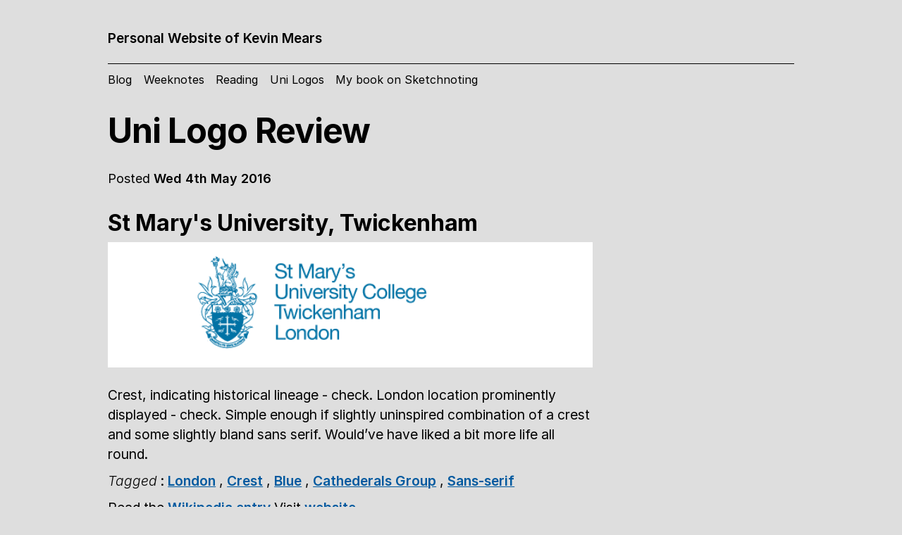

--- FILE ---
content_type: text/html; charset=utf-8
request_url: https://www.mearso.co.uk/unilogos/stmarys.html
body_size: 2341
content:
<!doctype html>

<html xmlns:og="http://opengraphprotocol.org/schema/" xmlns:fb="http://www.facebook.com/2008/fbml" xmlns:website="http://ogp.me/ns/website" lang="en-GB" itemscope itemtype="http://schema.org/WebPage" class="no-js js-loading">

<head>
    <meta charset="utf-8">
    <meta name="viewport" content="width=device-width, initial-scale=1">

    <!-- HTML in your document's head -->
    <link rel="preconnect" href="https://rsms.me/">
    <link rel="stylesheet" href="https://rsms.me/inter/inter.css">
    <link rel="stylesheet" href="/public/css/new.css" />
    <link rel="preload" as="script" href="/public/js/toggle.js">

    <script>(e => e.className = e.className.replace('no-js', 'has-js'))(document.documentElement);</script>

    <title>
      
        St Mary's University, Twickenham | Personal Website of Kevin Mears
      
    </title>

    <meta name="application-name" content="Personal Website of Kevin Mears">

    <!-- Icons -->
    <link rel="icon" type="image/png" href="/public/assets/favicon/favicon-96x96.png" sizes="96x96" />
    <link rel="icon" type="image/svg+xml" href="/public/assets/favicon/favicon.svg" />
    <link rel="shortcut icon" href="/public/assets/favicon/favicon.ico" />
    <link rel="apple-touch-icon" sizes="180x180" href="/public/assets/favicon/apple-touch-icon.png" />
    <link rel="manifest" href="/manifest.json" />
    
</head>
    <!-- Google tag (gtag.js) -->
<script async src="https://www.googletagmanager.com/gtag/js?id=G-BJBCW8L0MB"></script>
<script>
  window.dataLayer = window.dataLayer || [];
  function gtag(){dataLayer.push(arguments);}
  gtag('js', new Date());

  gtag('config', 'G-BJBCW8L0MB');
</script>


<script type="application/ld+json">
{
  "@context": "http://schema.org",
  "@type": "WebSite",
  "url": "https://www.mearso.co.uk/",
  "potentialAction": {
    "@type": "SearchAction",
    "target": "http://www.mearso.co.uk/search/?searchString={search_term_string}",
    "query-input": "required name=search_term_string"
  }
}
</script>

<body>
    <div id="wrapper">

        <header>
        
          <div class="header">
        
            <a class="branding" href="/" title="mearso">
              <span>Personal Website of Kevin Mears</span>
            </a>
        
            <a class="navigation-toggle" href="#navigation" aria-label="Toggle navigation">
              <svg data-icon="true" aria-hidden="true" width="21" height="16" viewBox="0 0 21 16">
                <path d="M20.77 7v2h-20V7zM20.77 14v2h-20v-2zM.77 2V0h20v2z" />
              </svg>
            </a>
          </div>
        
          <nav class="navigation" id="navigation">
          
            <ul class="navigation-menu | mask-links">
              <li>
                <a href="/blog">Blog</a>
              </li>
              <li>
                <a href="/weeknotes">Weeknotes</a>
              </li>
              <li>
                <a href="/reading">Reading</a>
              </li>
              <li>
                <a href="/unilogos">Uni Logos</a>
              </li>
              <li>
                <a href="/pocketguide/">My book on Sketchnoting</a>
              </li>
            </ul>
          
          </nav>
        
        </header>

        <main>
            <div class="content">
              
              
              


<main>
  <div class="content">
<h1>
     Uni Logo Review
  </h1>

    <p class="postinfo">

  <time datetime="2016-05-04T00:00:00+00:00">
    <meta itemprop="datePublished" content="May. 04, 2016">
  </time>

  
  Posted<strong>
      Wed
    
        4th
    
        May
  2016</strong>

  

  


<!--

 -->

<em>


</em>

</p>

<!-- https://stackoverflow.com/questions/18892909/ordinalize-date-formatting-in-liquid-jekyll-e-g-1st-3rd-and-4th/18938806#18938806 -->


    <h2 id="post-title">St Mary's University, Twickenham</h2>


  

  <img src="/images/unilogos/stmarys.gif" class="full" alt="stmarys logo" />


<p>
      <p>Crest, indicating historical lineage - check. London location prominently displayed - check. Simple enough if slightly uninspired combination of a crest and some slightly bland sans serif. Would’ve have liked a bit more life all round.</p>


    

  </p>

    <p id="post-meta"><em>Tagged</em> 
                  
                  
                  
                  
                  
          <i class="fa fa-tags"></i>
          :
         <a href="/unilogos/london/">London</a>
                  , 
                 <a href="/unilogos/crest/">Crest</a>
                  , 
                 <a href="/unilogos/blue/">Blue</a>
                  , 
                 <a href="/unilogos/ccuc/">Cathederals Group</a>
                  , 
                 <a href="/unilogos/sansserif/">Sans-serif</a>
                  
                </p>

    
<p>Read the <a href="http://en.wikipedia.org/wiki/St_Mary's_University,_Twickenham">Wikipedia entry</a>

Visit <a href="http://www.stmarys.ac.uk">website</a>


</p>



  </div>


<!-- https://gist.github.com/johnfmorton/6c395361d259b23409ee6559fd909d5c -->










<a href="/unilogos/stirling.html" class="btn btn-default prev">Prev</a>

<a href="/unilogos/strath.html" class="btn btn-default nxt">Next</a>

</main>

  <div class="content container">
      <script type="application/ld+json">
{
  "@context": "http://schema.org",
  "@type": "Review",
  "headline": "St Mary's University, Twickenham Logo Review",
  "image": "https://www.mearso.co.uk/images/unilogos/stmarys.gif",
  "thumbnailUrl": "https://www.mearso.co.uk/images/unilogos/thumbs/stmarys.gif",
  "description": "Review of logo for St Mary's University, Twickenham",
  "keywords": "University Logo Review, Design, Logos, Critique",
  "author":{
    "@type":"person",
      "name":"Kevin Mears"
      },
  "publisher":{
      "@type":"organization",
      "name": "Kevin Mears",
      "url": "https://www.mearso.co.uk",
      "logo": {
         "@type": "ImageObject",
         "url": "http://www.mearso.co.uk/android-chrome-256x256.png",
         "width": "256px",
         "height": "256px"
   },
   "sameAs": [
     "https://twitter.com/mearso",
     "https://www.linkedin.com/in/kevin-mears-6ab21519/",
     "https://www.instagram.com/mearso/",
     "https://plus.google.com/u/0/+kevinmears",
     "http://staff.southwales.ac.uk/users/952-kjmears"
   ]
},
  "itemReviewed": [
  {
    "@type": "creativeWork",
    "thumbnailUrl": "https://www.mearso.co.uk/images/unilogos/thumbs/stmarys.gif",
    "publisher": [
        {
          "@type": "EducationalOrganization",
          "name": "St Mary's University, Twickenham",
          "sameAs": [
            "http://www.stmarys.ac.uk",
            "https://en.wikipedia.org/wiki/St_Mary's_University,_Twickenham"
          ]
        }
      ],
      "copyrightHolder": [
          {
            "@type": "EducationalOrganization",
            "name": "St Mary's University, Twickenham",
            "sameAs": [
              "http://www.stmarys.ac.uk",
              "https://en.wikipedia.org/wiki/St_Mary's_University,_Twickenham"
            ]
          }
        ]
    }
  ]
}
</script>


            </div>
        </main>


        <footer class="footer">

            <small>
                Website &copy; <time datetime="2026-01-16T17:14:13+00:00">2026</time> Kevin Mears
              </small>
        </footer>

    </div>

    <script src="/public/js/toggle.js"></script>
    <script>(e => e.className = e.className.replace('js-loading', 'js-ready'))(document.documentElement);</script>


</body>

</html>

--- FILE ---
content_type: text/css; charset=utf-8
request_url: https://www.mearso.co.uk/public/css/new.css
body_size: 3554
content:
@charset "UTF-8";

:root {

    /* Font Sizes */
    --size-sm: clamp(1rem, .925rem + .25vw, 1.125rem); 
    --size-md: clamp(1.25rem, 1.1rem + .5vw, 1.5rem);   
    --size-lg: clamp(1.5rem, 1.2rem + 1vw, 2rem);     
    --size-xl: clamp(2rem, 1.4rem + 2vw, 3rem);     
    --size-xxl: clamp(2.5rem, .925rem + 5.25vw, 5.125rem);
    
     /* Spacing */
    --space-sm: 1.25rem; 
    --space-md: 1.5rem;  
    --space-lg: 3rem;    
    --space-sm-md: clamp(1.25rem, 1.1rem + .5vw, 1.5rem); 
    --space-md-lg: clamp(1.5rem, .6rem + 3vw, 3rem); 
    --space-lg-xl: clamp(3rem, 1.8rem + 4vw, 5rem);  

    /* Layout */
    --site-gutter: clamp(16px, -80.4px + 18.25vw, 170px); 
    --site-offset: 0px; /* Initial top offset for the site */

    /* Typography Variables */
    --font-family: Inter, sans-serif;
    --font-weight-normal: 400;
    --font-weight-medium: 500;
    --font-weight-bold: 700;
    --line-height: 1.5;

    font-family: Inter, sans-serif;
    font-feature-settings: 'liga' 1, 'calt' 1; /* Enables common ligatures and contextual alternates for better typography */
}

@media (min-width: 1280px) {
    :root {
        --site-offset: clamp(1px, -311px + 24.375vw, 40px)
    }
}

* {
    margin: 0;
    padding: 0;
    box-sizing: border-box
}

:before,
:after {
    box-sizing: border-box
}

article,
aside,
code,
details,
figcaption,
figure,
footer,
header,
main,
nav,
section,
summary {
    display: block
}

html {
    -webkit-font-smoothing: antialiased;
    -moz-osx-font-smoothing: grayscale;
    -webkit-text-size-adjust: 100%;
    -moz-text-size-adjust: 100%;
    text-size-adjust: 100%
}

iframe {
    width: 100%;
    border: 0
}

img,
video {
    border: 0;
    height: auto;
    max-width: 100%;
    vertical-align: bottom;
    margin-bottom: 1rem;
}

img {
    border:4px solid #fff;
}

img.full {
    width:100%
}

em::before {
    /*content: "- ";  Add a dash followed by a space for separation */
  }

em{
    font-weight: 300;
}



a,
button,
[type=button] {
    -webkit-tap-highlight-color: transparent;
    touch-action: manipulation;
    cursor: pointer
}

button,
[type=button] {
    -webkit-appearance: none;
    -moz-appearance: none;
    appearance: none;
    border: 0;
    padding: 0;
    border-radius: 0;
    box-shadow: none;
    background: transparent;
    color: inherit;
    font: inherit
}

label[for] {
    cursor: pointer
}

.no-list,
nav ul {
    margin: 0;
    padding: 0;
    list-style: none
}

input {
    font: inherit
}

legend {
    display: table
}

fieldset {
    border: 0;
    min-width: 0
}

textarea {
    resize: vertical
}


:disabled {
    opacity: .5
}


body {
    font-size: clamp(1.125rem, 1rem + .25vw, 1.25rem);
    line-height: 1.5;
}

h1:not(:first-child) {
    margin-top: 1em
}

h2:not(:first-child) {
    margin-top: 1em
}

h3:not(:first-child) {
    margin-top: 1em
}

h4:not(:first-child) {
    margin-top: 1em
}

h5:not(:first-child) {
    margin-top: 1em
}

h6:not(:first-child) {
    margin-top: 1em
}

h1,
h2,
h3,
h4,
h5,
h6 {
    line-height: 1.1;
    font-weight: 700;
    margin-bottom: .3em
}

h1 {
    font-size: clamp(2.5rem, .925rem + 5.25vw, 5.125rem);
    font-size: var(--size-xl);
    letter-spacing: -.02em;
    margin-bottom: .6em
}

h2 {
    font-size: clamp(2rem, 1.4rem + 2vw, 3rem);
    font-size: var(--size-lg);
    letter-spacing: -.01em
}

h3 {
    font-size: clamp(1.5rem, 1.2rem + 1vw, 2rem);
    font-size: var(--size-md)
}

h4,
h5,
h6 {
    font-size: clamp(1.25rem, 1.1rem + .5vw, 1.5rem);
    font-size: var(--size-md);
    line-height: 1.2;
    font-weight: 500
}

/* p,
li {
    letter-spacing: .02em
} */

.watched li {
    margin-top: 0.5em;
  }

p,
ol,
ul {
    margin-bottom: 0.5em;

}

p img {
    width: 100%;
    margin: 1.5em 0;
    display: block
}

ol {
    padding-left: 1.125em
}

ul {
    padding-left: 1em
}

.unlist {
    list-style: none;
    padding-left: 0
}

.meta,
strong {
    font-weight: 600
}

a {
    font-weight: 600;
    color: #00599f;
    color: var(--link-color, #00599f)
}

a:hover {
    -webkit-text-decoration: none;
    text-decoration: none
}

hr {
    border: 0;
    border-top: 1px solid #494848
}

.summary {
    font-size: clamp(1.5rem, 1.2rem + 1vw, 2rem);
    font-size: var(--size-lg);
    line-height: 1.2;
    font-weight: 600;
    letter-spacing: .02em
}

/* style for figure element */

figure {
    margin: 0 0 0 0;
    padding: 0;
  }
  figcaption {
    font-style: italic;
    font-weight: 600;
    margin: 0 0 1rem 0;
  }


h1~p:first-of-type:not(blockquote+p) {
    font-size: clamp(1.5rem, 1.2rem + 1vw, 2rem);
    font-size: var(--size-md);
    line-height: 1.2;
    font-weight: 600;
    letter-spacing: .02em
}

h1~p:first-of-type:not(blockquote+p) {
    margin-bottom: var(--space-md)
}

h1~p:first-of-type:not(blockquote+p)+p.media {
    margin-top: calc(clamp(3rem, 1.8rem + 4vw, 5rem) * -1 / 3);
    margin-top: calc(var(--space-md-lg) * -1 / 3)
}

h1 ~ p:first-of-type.postinfo {
    font-size: var(--size-sm)
  }

p.media+p:not(.media) {
    margin-top: calc(clamp(3rem, 1.8rem + 4vw, 5rem) * 2 / 3);
    margin-top: calc(var(--space-lg-xl) * 2 / 3)
}


/* Quotes */
blockquote {
    font-size: clamp(1.5rem, 1.2rem + 1vw, 2rem);
    font-size: var(--size-md);
    line-height: 1.2;
    font-weight: 600;
    letter-spacing: .02em;
    padding: .5rem 1rem;
    margin: .8rem 0;
    border-left: .25rem solid #666;
  }
  blockquote p:last-child {
    margin-bottom: 0;
  }
  @media (min-width: 30em) {
    blockquote {
      padding-right: 5rem;
      padding-left: 1.25rem;
    }
  }



blockquote {
    margin: 1.5em 0;

}

blockquote:before {
    content: "“";
    position: absolute;
    margin-left: -.5em
}

blockquote:after,
blockquote>:last-child:after {
    content: "”"
}

blockquote:has(:last-child):after {
    content: none
}

body {
    background: #DEDEDE;
    color: #000
}

#wrapper {
   /*  background: #fff; */
    margin: 0 auto auto;
    padding: 1px clamp(16px, -76.4px + 19.25vw, 170px);
    padding: 1px var(--site-gutter);
    max-width: 80rem;
    margin-top: var(--site-offset)
}

main>* {
    margin: clamp(3rem, 1.8rem + 4vw, 5rem) 0;
    margin: var(--space-sm-md) 0
}

main>:last-child[data-block-flush] {
    margin-bottom: 0
}

.commons p:first-of-type {
    margin-top:1rem
  }
  

.header {
    display: flex;
    align-items: center;
    justify-content: flex-end;
    padding: 5% 0 4%;
    border-bottom: 1px solid #000000
}

@media (min-width: 70em) {
    .header {
        padding: 2em 0 1.1em
    }

    .header .branding~* {
        display: none
    }
}

.header a {
    color: inherit;
    -webkit-text-decoration: none;
    text-decoration: none
}

.header .branding {
    width: 80%;
    min-width: 105px;
    margin-right: auto
}

.header .branding~* {
    margin-left: 1em
}

.footer {

    font-size: clamp(1rem, .85rem + .5vw, 1.25rem)
}

.related{
    border-top: 1px solid #333333;
    padding-top: var(--space-md-lg) 0;
    margin-top: 2rem;
    padding-top: 1.5rem
}


.footer .branding{
    width: 10.625em;
    margin: 2em 0;
    display: block
}

.navigation {
    display: none
}

.has-nav .navigation,
.js-loading .navigation:target {
    display: block
}

@media (min-width: 70em) {
    .navigation {
        display: block;
        z-index: 1000;
        position: relative
    }
}

.navigation-menu {
    border-bottom: 1px solid #515151
}


.navigation-menu li.is-active>a {
    font-weight: 600;
    -webkit-text-decoration: underline;
    text-decoration: underline
}

.navigation-menu>li+li {
    border-top: 1px solid #515151
}

@media (min-width: 70em) {
    .navigation-menu>li+li {
        border-top: 0
    }
}

.navigation-menu>li>a {
    font-size: 1.25em;
    display: flex;
    align-items: flex-start;
    justify-content: space-between;
    padding: .4em 0
}


.navigation-menu ul {
    display: none;
    padding-bottom: .75em
}

.navigation-menu li.is-open ul {
    display: block
}

.navigation-menu li:focus-within ul {
    display: block
}

.navigation-menu ul li {
    margin: .3em 0
}

@media (min-width: 70em) {
    .navigation-menu {
        border-bottom: 0;
        font-size: 1rem;
        display: flex;
        align-items: center
    }

    .navigation-menu>li {
        margin: 0 1.7% 0 0
    }


    .navigation-menu>li:last-child {
        margin-right: 0
    }

    .navigation-menu>li>a {
        font-size: 1em;
        line-height: 1.1;
        padding: .875em 0
    }

    .navigation-menu>li>a>[data-menu-icon] {
        margin: .3em 0 0 .5em
    }


    .navigation-menu ul {
        line-height: 1.5;
        position: absolute;
        min-width: 15em;
        margin-left: -1em;
        padding: .5em 1em;
        border: 1px solid;
        background: #fff;
        box-shadow: -2px 4px 10px #0003
    }

    .navigation-menu li:hover ul {
        display: block
    }
}


.content>* {
    max-width: 43rem;
    max-width: var(--content-wrap, 43rem)
}

.sidebar {
    margin: clamp(1.5rem, .6rem + 3vw, 3rem) 0;
    margin: var(--space-md-lg) 0
}

@media (min-width: 45em) {
    .sidebar {
        float: right;
        width: 17.5rem;
        margin: 0 calc(clamp(16px, -76.4px + 19.25vw, 170px) * -1 / 3) 0 clamp(1.25rem, 1.1rem + .5vw, 1.5rem);
        margin: 0 calc(var(--site-gutter) * -1 / 3) 0 var(--space-sm-md)
    }

    .sidebar.box.offset {
        margin-top: -4%
    }
}

@media (min-width: 80em) {
    .sidebar {
        position: sticky;
        top: clamp(1.5rem, .6rem + 3vw, 3rem);
        top: var(--space-md-lg)
    }
}



.no-js [data-js-input] .input-file {
    display: none
}

.has-js [data-js-input] input {
    position: absolute;
    overflow: hidden;
    width: .1px;
    height: .1px;
    opacity: 0
}

.btn {
    font-size: 1em;
    font-weight: 600;
    line-height: 1.2;
    display: inline-block;
    padding: .75em 1em .875em;
    
    background: #000;
    background: var(--btn-color, transparent);
    border: 2px solid #000;
    color: #000;
    color: var(--btn-text, #000);
    text-align: center;
    -webkit-text-decoration: underline;
    text-decoration: underline;
    min-width: min(12.5em, 100%);
    max-width: 100%;
    transition: .3s;
    transition-property: background, border, color
}

.btn:hover {
    -webkit-text-decoration: none;
    text-decoration: none;
    border-color: inherit;
    background: #fff;
    color: inherit
}

.btn-sm {
    min-width: min(8em, 100%)
}

.btn-alt {
    --btn-color: transparent;
    --btn-text: #000
}

 .btn {
    min-width: 200px
}



.embed {
    --content-wrap: 100%;
    margin: 2em 0
}

.embed.has-ratio {
    position: relative
}

.embed.has-ratio:before {
    content: " ";
    display: block;
    padding-bottom: calc(100% / (1.7777777778));
    padding-bottom: calc(100% / (var(--ratio, 1.7777777778)))
}

.embed.has-ratio img,
.embed.has-ratio iframe {
    position: absolute;
    top: 0;
    left: 0;
    width: 100% !important;
    height: 100% !important;
    max-width: none;
    max-height: none
}

table {
    width: 100%;
    margin: 2em 0;
    table-layout: auto;
    border-collapse: collapse
}

th,
td {
    padding: 1em .5em;
    text-align: left;
    font-weight: inherit;
    border-bottom: 2px solid;
    vertical-align: top
}

th>:last-child,
td>:last-child {
    margin: 0
}

tbody:first-child>tr:first-child>* {
    padding-top: 0
}

thead,
tfoot {
    font-weight: 700
}

thead {
    background: #e5e5e5
}

thead th,
thead td {
    border: 0
}


.pagination {
    border-top: 1px solid #e5e5e5;
    margin-top: 3rem;
    display: flex;
    flex-wrap: wrap;
    flex-direction: row-reverse;
    justify-content: space-between
}

.pagination>* {
    margin-top: 3rem
}

.pagination>[rel=prev],
.pagination>[data-prev] {
    margin-right: auto
}

.pagination>[data-next] {
    text-align: right
}

@media (min-width: 70em) {
    .pagination {
        flex-wrap: nowrap
    }
}

.has-js .hide-if-js,
.no-js .show-if-js {
    display: none
}


.sr-only {
    position: absolute;
    overflow: hidden;
    width: .1px;
    height: .1px;
    opacity: 0;
    clip: rect(0 0 0 0);
    clip-path: inset(50%);
    white-space: nowrap
}

.box {
    --link-color: currentColor;
    padding: 4% 3%;
    background: #e0f0fa
}

.box>:first-child,
.hug>:first-child {
    margin-top: 0
}

.box>:last-child,
.hug>:last-child {
    margin-bottom: 0
}

/* p img,
.drop-shadow {
    filter: drop-shadow(0 4px 4px rgba(0, 0, 0, .2))
} */

.no-border {
    border: 0
}

.mask-links a,
.mask-link {
    color: inherit;
    font-weight: inherit;
    -webkit-text-decoration: none;
    text-decoration: none
}

.mask-links a:hover,
.mask-link:hover {
    -webkit-text-decoration: underline;
    text-decoration: underline
}

.bg-light {
    background: #e5e5e5
}

.text-left {
    text-align: left
}

.text-right {
    text-align: right
}

.text-center {
    text-align: center
}

.font-normal {
    font-weight: 400
}

.font-medium-bold {
    font-weight: 500
}

.font-bold {
    font-weight: 600
}

.font-extra-bold {
    font-weight: 700
}


.size-sm {
    font-size: clamp(1rem, .925rem + .25vw, 1.125rem);
    font-size: var(--size-sm)
}

.size-md {
    font-size: clamp(1.25rem, 1.1rem + .5vw, 1.5rem);
    font-size: var(--size-md);
    line-height: 1.3
}

.size-lg {
    font-size: clamp(1.5rem, 1.2rem + 1vw, 2rem);
    font-size: var(--size-lg);
    line-height: 1.2
}

.size-xl {
    font-size: clamp(2rem, 1.4rem + 2vw, 3rem);
    font-size: var(--size-xl);
    line-height: 1.2
}

.size-xxl {
    font-size: var(--size-xx);
    line-height: 1.1
}


.link-list {
    list-style: none;
    padding: 0;
    margin: 0;
  }
  
  .link-list li {
    display: inline-block;
    margin: 0.2em 0;
  }
  
  .link-list li:last-child {
    margin-right: 0;
  }
  
  .link-list a {
    display: inline-block;
    padding: 10px 20px;
    border-radius: 5px;
    background: var(--btn-color, transparent);
    border: 2px solid #000;
    color: var(--btn-text, #000);
    text-align: center;
    -webkit-text-decoration: underline;
    text-decoration: underline;
    transition: .3s;
    transition-property: background, border, color;
    min-width: 5em; /* Set your desired minimum width */
  }
  
  .link-list a:hover {
    background-color: #000;
    color: #fff;
  }


.space-sm-md-t,
.space-sm-md {
    margin-top: clamp(1.25rem, 1.1rem + .5vw, 1.5rem);
    margin-top: var(--space-sm-md)
}

.space-sm-md-b,
.space-sm-md {
    margin-bottom: clamp(1.25rem, 1.1rem + .5vw, 1.5rem);
    margin-bottom: var(--space-sm-md)
}

.space-md-lg-t,
.space-md-lg {
    margin-top: clamp(1.5rem, .6rem + 3vw, 3rem);
    margin-top: var(--space-md-lg)
}

.space-md-lg-b,
.space-md-lg {
    margin-bottom: clamp(1.5rem, .6rem + 3vw, 3rem);
    margin-bottom: var(--space-md-lg)
}

.space-lg-xl-t,
.space-lg-xl {
    margin-top: clamp(3rem, 1.8rem + 4vw, 5rem);
    margin-top: var(--space-lg-xl)
}

.space-lg-xl-b,
.space-lg-xl {
    margin-bottom: clamp(3rem, 1.8rem + 4vw, 5rem);
    margin-bottom: var(--space-lg-xl)
}

/* Code */
code,
pre {
  font-family: Menlo, Monaco, "Courier New", monospace;
}
code {
  padding: .25em .5em;
  font-size: 85%;
  color: #bf616a;
  background-color: #f9f9f9;
  border-radius: 3px;
}
pre {
  display: block;
  margin-top: 0;
  margin-bottom: 1rem;
  padding: 1rem;
  font-size: .8rem;
  line-height: 1.4;
  white-space: pre;
  white-space: pre-wrap;
  word-break: break-all;
  word-wrap: break-word;
  background-color: #f9f9f9;
}
pre code {
  padding: 0;
  font-size: 100%;
  color: inherit;
  background-color: transparent;
}


[aria-busy=true] {
    position: relative
}

[aria-busy=true]:before {
    content: " ";
    position: absolute;
    z-index: 1;
    top: 0;
    left: 0;
    width: 100%;
    height: 100%;
    background: #fff;
    opacity: .5
}

[aria-busy=true]:after {
    content: " ";
    position: absolute;
    z-index: 1;
    top: calc(50% - 1.5em);
    left: calc(50% - 1.5em);
    width: 3em;
    height: 3em;
    border: .5em solid;
    border-radius: 100%;
    border-right-color: transparent;
    animation: spin 1s infinite
}